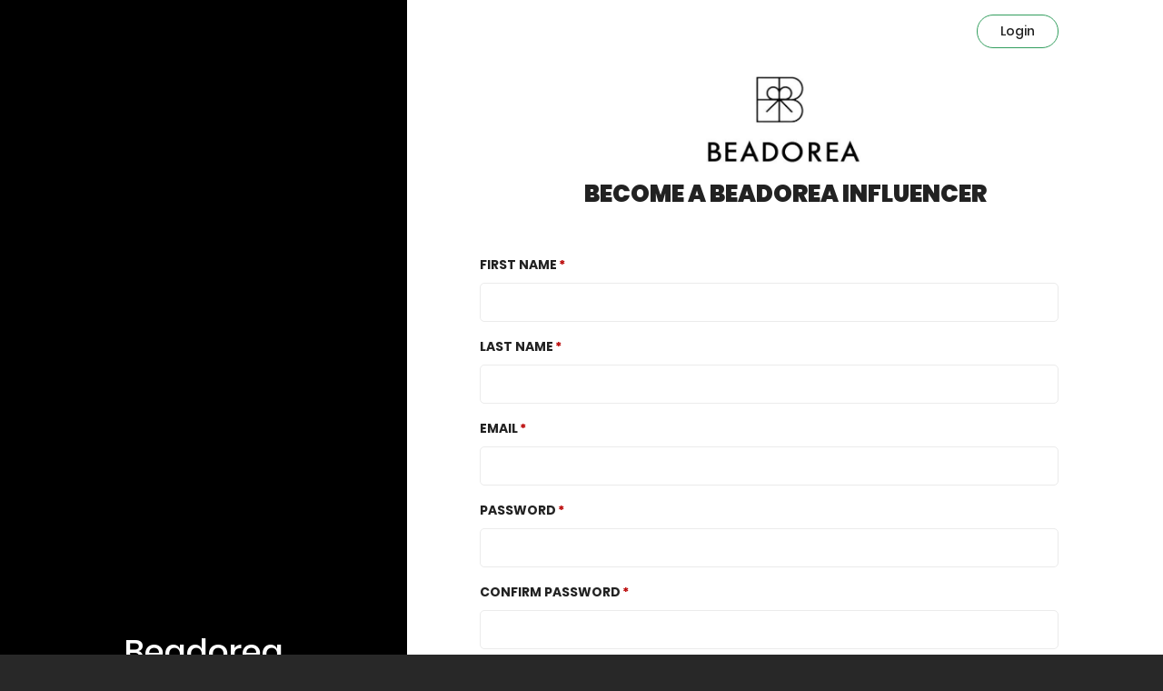

--- FILE ---
content_type: text/html; charset=UTF-8
request_url: https://af.uppromote.com/beadorea/register
body_size: 16889
content:
<!DOCTYPE html>
<html >
<head>
    <meta charset="UTF-8">
    <meta name="viewport" content="width=device-width, initial-scale=1.0">
    <meta http-equiv="X-UA-Compatible" content="ie=edge">
    <title>Beadorea | Affiliate Register</title>

    <!-- SEO -->
    <link rel="canonical" href="https://af.uppromote.com/beadorea/register">
            <meta property="og:url" content=" AF.UPPROMOTE.COM "/>
    <meta name="og:url" content=" AF.UPPROMOTE.COM "/>
    <meta property="og:title" content="Join our Affiliate Program"/>
    <meta name="og:title" content="Join our Affiliate Program"/>
    <meta property="og:description" content="You will get 10% commission on total referral sales when a customer makes a purchase through your affiliate link or use your coupon code."/>
    <meta name="description" content="You will get 10% commission on total referral sales when a customer makes a purchase through your affiliate link or use your coupon code." />
    <meta name="google-site-verification" content="pOYpx-eOMPaJiCevCZG6arNYQKhiIQjOLmFdreGMIV8"/>
    <meta property="og:image" content="https://cdn.uppromote.com/none" />
    <meta name="twitter:image" content=" https://cdn.uppromote.com/none">
    
    <!-- Google Analytics 4 -->
    <script async src="https://www.googletagmanager.com/gtag/js?id=G-G9KH2ZWF4J"></script>
    <script>
        window.dataLayer = window.dataLayer || [];
        function gtag(){ dataLayer.push(arguments); }
        gtag('js', new Date());

        const shopName = `beadorea1.myshopify.com`;
        if (shopName) {
            const currentUrl = new URL(window.location.href);
            currentUrl.searchParams.set('shop', shopName.replace('.myshopify.com', ''));

            gtag('config', 'G-G9KH2ZWF4J', {
                page_location: currentUrl.toString()
            });
        }
    </script>

    <!-- Font Icon -->
    <link href="https://af.uppromote.com/css/bootstrap.min.css" rel="stylesheet">
    <link rel="stylesheet" href="https://pro.fontawesome.com/releases/v5.15.1/css/all.css" integrity="sha384-9ZfPnbegQSumzaE7mks2IYgHoayLtuto3AS6ieArECeaR8nCfliJVuLh/GaQ1gyM" crossorigin="anonymous">
    <link href="https://af.uppromote.com/registerv3/fonts/material-icon/css/material-design-iconic-font.min.css" rel="stylesheet">
    <link href="https://af.uppromote.com/registerv3/vendor/nouislider/nouislider.min.css" rel="stylesheet">

    <!-- Main css -->
    <link href="https://d1639lhkj5l89m.cloudfront.net/registerv3/css/style.min.css" rel="stylesheet">

    

    <link rel="stylesheet" href="https://d1639lhkj5l89m.cloudfront.net/css/plugins/select2/select2.min.css"/>
    <style type="text/css">
        @import  url('https://fonts.googleapis.com/css2?family=Quicksand:wght@300;400;500;600;700&display=swap');

                body {
                            font-family: "Poppins";
            
                    }

        
        #page_heading {
            color: #222222;
        }

        #text_benefit {
            color: #222222;
                         background-color: #ffffff;
                    }

        #register-form {
            color: #222222;
        }

        #register-form input {
            color: #222222;
        }

        .signup-img-content #main_heading{
            color: #ffffff;
        }

        .signup-img-content #sub_main_heading{
            color: #ffffff;
        }

        #signup_form {
            overflow: hidden;
                         background-color: #ffffff;
                                     background-size: cover;
            background-position: center center;
        }

        select.error,
        select.error:focus
        {
            border: 1px solid #c70000;
        }

        #left_side {
                         background-color: #000000;
                                     background-image: url("https://cdn.uppromote.com/");
                         background-size: cover;
            background-position: center center;
        }

        #submit {
            background-color: #329e5e;
            color: #ffffff;
        }

                #left_side:after {
            position: absolute;
            width: 100%;
            height: 100%;
            background: rgba(0, 0, 0, 0.4);
            content: '';
        }

        
        .benefit-table tr td {
            vertical-align: top;
            padding: 0 0 2px;
        }

        .login button {
            color: #222222;
            border-color: #329e5e;
        }

        .logo-container {
            margin-bottom: 15px;
        }

        #text_benefit .tick-mark {
            background-color: #329e5e;
        }

                #text_benefit {
            display: none;
        }
        
                    
        
        .content-container p {
            font-weight: 300;
        }

        .input-group-addon {
            border: 1px solid #ebebeb;
        }

        .input-group input[type=text] {
            border-top-left-radius: 0px;
            border-bottom-left-radius: 0px;
        }

        #logo {
            max-width: 250px;
            max-height: 100px;
        }

        .table > thead > tr > th, .table > tbody > tr > th, .table > tfoot > tr > th, .table > thead > tr > td, .table > tbody > tr > td, .table > tfoot > tr > td {
            padding: 12px;
        }

        .table > thead > tr > th, .table > tbody > tr > th, .table > tfoot > tr > th, .table > thead > tr > td, .table > tbody > tr > td, .table > tfoot > tr > td {
            border-top: 1px solid #e7eaec;
            line-height: 1.42857;
            vertical-align: top;
        }

        .modal {
            text-align: center;
        }

        .modal-dialog {
            display: inline-block;
            text-align: left;
            vertical-align: middle;
        }

        .payment-infor-container div div .text-danger{
            border: 1px solid #a94442;
        }

        input:disabled {
            background: #fff;
            cursor: not-allowed;
        }

        #main_heading, #sub_main_heading, #page_heading, #text_benefit, #g-recaptcha, #login, #submit, #term_and_condition, #text_benefit {
            scroll-margin-top: 100px;
        }

        @media  screen and (min-width: 768px) {
            .modal:before {
                display: inline-block;
                vertical-align: middle;
                content: " ";
                height: 100%;
            }
        }

        .text-caution {
            color: #092C4C;
            font-family: Poppins;
            font-size: 12px;
            font-style: italic;
            font-weight: 400;
            line-height: normal;
        }

        form#register-form.disable-all *, form#register-form.disable-all input, form#register-form.disable-all button, form#register-form *[disabled]{
            cursor: not-allowed !important;
        }

        /* Select2 Country Dropdown Styling */
        .select2-container .select2-selection--single {
            height: auto;
            padding: 10.5px 16px;
            border: 1px solid #ebebeb;
            border-radius: 4px;
            background-color: #ffffff;
            font-size: 14px;
        }

        .select2-container--default .select2-selection--single .select2-selection__rendered {
            color: #222222;
            line-height: 20px;
            padding-left: 0;
            padding-right: 20px;
        }

        .select2-container--default .select2-selection--single .select2-selection__arrow {
            height: 100%;
            position: absolute;
            top: 0;
            right: 10px;
            width: 20px;
        }

        .select2-dropdown {
            border: 1px solid #ebebeb;
            border-radius: 4px;
            z-index: 9999;
        }

        .select2-container--default .select2-results__option {
            color: #222222;
            padding: 8px 12px;
        }

        .select2-container--default .select2-results__option--highlighted[aria-selected] {
            background-color: #f5f5f5;
            color: #222222;
        }

        .select2-container--default .select2-results__option[aria-selected="true"] {
            font-weight: 700;
        }

        .select2-container--default .select2-search--dropdown .select2-search__field {
            border: 1px solid #ebebeb;
            padding: 6px 0 6px 32px;
            font-size: 14px;
            height: 34px;
        }

        .select2-container--default .select2-search--dropdown {
            position: relative;
            padding: 12px;
            border-bottom: 1px solid #ebebeb;
        }

        .select2-container--default .select2-search--dropdown:before {
            content: "\f002";
            font-family: "Font Awesome 5 Pro";
            font-weight: 300;
            position: absolute;
            left: 20px;
            top: 50%;
            transform: translateY(-50%);
            color: #999;
            z-index: 2;
            pointer-events: none;
            font-size: 16px;
        }

        .select2-container .select2-selection--single.error,
        .select2-container .select2-selection--single.error:focus {
            border: 1px solid #c70000;
        }

        .has-error .select2-selection {
            border: 1px solid #c70000 !important;
        }
    </style>

            <link href="https://fonts.googleapis.com/css?family=Poppins" rel="stylesheet"
              type="text/css">
        <link href="https://fonts.googleapis.com/css2?family=Source+Sans+Pro:wght@700;900&display=swap"
              rel="stylesheet">
        <script src="https://js.hcaptcha.com/1/api.js" async defer></script>
    <script src="https://cdn.jsdelivr.net/npm/dompurify@3.0.6/dist/purify.min.js"></script>
    <script>
        
    </script>
</head>
<body>

<div class="main">
        <div class="container-fluid">
        <div class="signup-content">
            <div class="signup-img" id="left_side">
                <div class="signup-img-content" style="z-index: 99">

                    <h1 id="main_heading">
                        Beadorea
                    </h1>
                    <p style="font-size: 16px;" id="sub_main_heading">
                        Join our affiliate program!
                    </p>

                </div>
            </div>
            <div class="signup-form " id="signup_form">
                <div class="login" style="overflow: hidden;">

                    <div id="google_translate_element"
                          style="display: none" ></div>
                    <a  href=" https://af.uppromote.com/beadorea/login "                     style="align-self: flex-end;padding-top: 18px;">
                        <button id="login"
                                type="button">                                Login
                            </button>
                    </a>
                </div>
                <div class="signup-head">

                    <div class="logo">
                        
                            <div class="logo-container text-center"
                                 >
                                <a target="_blank" href="https://beadorea.com">
                                                                            <img id="logo" src="https://cdn.uppromote.com/storage/uploads/logo/1670836985_500412_a101ec687a0d64ceedcef404159237fcbg1.jpg"/>
                                                                    </a>
                            </div>
                                                <h2 class="form-title" id="page_heading">

                            become a Beadorea Influencer

                        </h2>
                    </div>

                    <div class="commission_detail">

                        <div class="commission_detail_content container-fluid" id="text_benefit">
                            <h3 class="title" style="margin-top: 10px; margin-bottom: 20px;"
                                id="benefit_title">                                    Benefits
                                                            </h3>

                            <table style="width:100%" class="info-text benefit-table">
                                <col width="50">
                                <col width="160">
                                                                    <tr>
                                                                        <td>
                                            <strong id="cookie_label">                                                    Cookie days
                                                </strong>
                                        </td>
                                        <td>
                                            <p>
                                                <i class="fa fa-check tick-mark">

                                                </i>
                                                <span id="cookie_value">                                                        30 days
                                                    </span>
                                            </p>
                                        </td>
                                    </tr>

                                                                            <tr>
                                                                                <td>
                                                <strong id="commission_type_label">                                                        Commission type
                                                    </strong>
                                            </td>
                                            <td>
                                                <p>
                                                    <i class="fa fa-check tick-mark"></i>
                                                    <span id="commission_type_value">                                                            Percent Of Sale
                                                                                                        </span>
                                                </p>
                                            </td>
                                        </tr>

                                                                                    <tr>
                                                                                        <td>
                                                    <strong id="commission_amount_label">
                                                                                                                    Commission amount
                                                                                                            </strong>
                                                </td>
                                                <td>
                                                    <p>
                                                        <i class="fa fa-check tick-mark"></i>
                                                                                                                    <span id="commission_amount_value">
                                                                                                                                10.00%
                                                                                                                        </span>
                                                                                                            </p>
                                                </td>
                                            </tr>

                                                                                            <tr class="additional_term_tr">
                                                                                                <td>
                                                        <strong id="additional_term_label">                                                                Additional terms
                                                            </strong>
                                                    </td>
                                                    <td>
                                                        <div class="additional-term-container" style="display: -webkit-box;">
                                                            <i class="fa fa-check tick-mark"></i>
                                                            <div id="additional_term_value" style="width: calc(100% - 23px);padding-left: 4px;">
                                                                                                                                        You will get 10% commission on total referral sales (exclude shipping) when a customer makes a purchase through your affiliate link or use your coupon code.  You are required to have a Paypal account for receiving payment.Settlement are done on around the 5th of each month for the previous month sales.
                                                                                                                                </div>
                                                        </div>
                                                    </td>
                                                </tr>

                                                                            <tr>
                                            <td id="additional_term_label_1"></td>
                                            <td id="additional_term_value_1"></td>
                                        </tr>
                                                                            <tr>
                                            <td id="additional_term_label_2"></td>
                                            <td id="additional_term_value_2"></td>
                                        </tr>
                                                                            <tr>
                                            <td id="additional_term_label_3"></td>
                                            <td id="additional_term_value_3"></td>
                                        </tr>
                                                                            <tr>
                                            <td id="additional_term_label_4"></td>
                                            <td id="additional_term_value_4"></td>
                                        </tr>
                                                                            <tr>
                                            <td id="additional_term_label_5"></td>
                                            <td id="additional_term_value_5"></td>
                                        </tr>
                                                                            <tr>
                                            <td id="additional_term_label_6"></td>
                                            <td id="additional_term_value_6"></td>
                                        </tr>
                                                                            <tr>
                                            <td id="additional_term_label_7"></td>
                                            <td id="additional_term_value_7"></td>
                                        </tr>
                                                                </table>
                        </div>
                    </div>
                </div>
                
                
                <form method="POST" class="register-form " id="register-form"
                      action="https://af.uppromote.com/beadorea/register_aff"
                                                                                        >

                                                                                                                
                    
                    
                    
                    <input type="hidden" name="_token" value="04vgm6XkUk90GhAUDSMroRg4LgdYCDZZxMXqDw1F">
                                        <input type="hidden" name="shop_id" value="" >
                    <input type="hidden" name="program_id" value="90546" >
                    <input type="hidden" name="marketplace_user_id"
                           value="" >
                    <input type="hidden" name="marketplace_affiliate_profile"
                           value="" >
                    <textarea name="interaction" id="interaction" style="display: none;" ></textarea>
                    <input type="hidden" name="uppromote_detection" >
                                            
                                                    <div class="form-group"
                                 >
                                <label for="first_name" id="first_name_label"
                                                                                 class="required"  >First Name</label>
                                <div class=""
                                                                          >
                                    
                                                                                                                            <input type="text" name="first_name" id="first_name" value=""
                                                                                                                                                                     class=""
                                                       >
                                                                                                                                                                                                        </div>
                            </div>
                                                                    
                                                    <div class="form-group"
                                 >
                                <label for="last_name" id="last_name_label"
                                                                                 class="required"  >Last Name</label>
                                <div class=""
                                                                          >
                                    
                                                                                                                            <input type="text" name="last_name" id="last_name" value=""
                                                                                                                                                                     class=""
                                                       >
                                                                                                                                                                                                        </div>
                            </div>
                                                                    
                                                    <div class="form-group"
                                 >
                                <label for="email" id="email_label"
                                                                                 class="required"  >Email</label>
                                <div class=""
                                                                          >
                                    
                                                                                                                            <input type="text" name="email" id="email" value=""
                                                                                                                                                                     class=""
                                                       >
                                                                                                    <div id="err_email_text" class="text-danger"></div>
                                                                                                                                                                                                        </div>
                            </div>
                                                                    
                                                    <div class="form-group"
                                 >
                                <label for="password" id="password_label"
                                                                                 class="required"  >Password</label>
                                <div class=""
                                                                          >
                                    
                                                                            <input type="password" name="password" id="password"
                                               value=""
                                                                                                                                             >
                                                                    </div>
                            </div>
                                                                    
                                                    <div class="form-group"
                                 >
                                <label for="password_confirmation" id="password_confirmation_label"
                                                                                 class="required"  >Confirm password</label>
                                <div class=""
                                                                          >
                                    
                                                                            <input type="password" name="password_confirmation" id="password_confirmation"
                                               value=""
                                                                                                                                             >
                                                                    </div>
                            </div>
                                                                    
                                                    <div class="form-group"
                                 >
                                <label for="company" id="company_label"
                                         style="display: none;"                                          >Company</label>
                                <div class=""
                                                                           disabled style="display: none;" >
                                    
                                                                                                                            <input type="text" name="company" id="company" value=""
                                                        disabled style="display: none;"
                                                                                                                                                                  class=""
                                                       >
                                                                                                                                                                                                        </div>
                            </div>
                                                                    
                                                    <div class="form-group"
                                 >
                                <label for="vat_number" id="vat_number_label"
                                         style="display: none;"                                          class="required"  >VAT number</label>
                                <div class=""
                                                                           disabled style="display: none;" >
                                    
                                                                                                                            <input type="text" name="vat_number" id="vat_number" value=""
                                                        disabled style="display: none;"
                                                                                                                                                                  class=""
                                                       >
                                                                                                                                                                                                        </div>
                            </div>
                                                                    
                                                    <div class="form-group"
                                 >
                                <label for="address" id="address_label"
                                         style="display: none;"                                          >Address</label>
                                <div class=""
                                                                           disabled style="display: none;" >
                                    
                                                                                                                            <input type="text" name="address" id="address" value=""
                                                        disabled style="display: none;"
                                                                                                                                                                  class=""
                                                       >
                                                                                                                                                                                                        </div>
                            </div>
                                                                    
                                                    <div class="form-group"
                                 >
                                <label for="city" id="city_label"
                                         style="display: none;"                                          >City</label>
                                <div class=""
                                                                           disabled style="display: none;" >
                                    
                                                                                                                            <input type="text" name="city" id="city" value=""
                                                        disabled style="display: none;"
                                                                                                                                                                  class=""
                                                       >
                                                                                                                                                                                                        </div>
                            </div>
                                                                    
                                                    <div class="form-group"
                                 >
                                <label for="zipcode" id="zipcode_label"
                                         style="display: none;"                                          class="required"  >Zip Code</label>
                                <div class=""
                                                                           disabled style="display: none;" >
                                    
                                                                                                                            <input type="text" name="zipcode" id="zipcode" value=""
                                                        disabled style="display: none;"
                                                                                                                                                                  class=""
                                                       >
                                                                                                                                                                                                        </div>
                            </div>
                                                                    
                                                    <div class="form-group"
                                 >
                                <label for="state" id="state_label"
                                         style="display: none;"                                          >State</label>
                                <div class=""
                                                                           disabled style="display: none;" >
                                    
                                                                                                                            <input type="text" name="state" id="state" value=""
                                                        disabled style="display: none;"
                                                                                                                                                                  class=""
                                                       >
                                                                                                                                                                                                        </div>
                            </div>
                                                                    
                                                    <div class="form-group"
                                 >
                                <label for="country" id="country_label"
                                         style="display: none;"                                          >Country</label>
                                <div class=""
                                                                           disabled style="display: none;" >
                                    
                                                                            <select class="form-control m-b select2-country" 
    name="country" 
     disabled style="display: none" 
            >
    <option selected="" value="">--Select country</option>
    <option value="AF">Afghanistan</option>
    <option value="AL">Albania</option>
    <option value="DZ">Algeria</option>
    <option value="AS">American Samoa</option>
    <option value="AD">Andorra</option>
    <option value="AO">Angola</option>
    <option value="AI">Anguilla</option>
    <option value="AQ">Antarctica</option>
    <option value="AG">Antigua and Barbuda</option>
    <option value="AR">Argentina</option>
    <option value="AM">Armenia</option>
    <option value="AW">Aruba</option>
    <option value="AU">Australia</option>
    <option value="AT">Austria</option>
    <option value="AZ">Azerbaijan</option>
    <option value="BS">Bahamas</option>
    <option value="BH">Bahrain</option>
    <option value="BD">Bangladesh</option>
    <option value="BB">Barbados</option>
    <option value="BY">Belarus</option>
    <option value="BE">Belgium</option>
    <option value="BZ">Belize</option>
    <option value="BJ">Benin</option>
    <option value="BM">Bermuda</option>
    <option value="BT">Bhutan</option>
    <option value="BO">Bolivia</option>
    <option value="BA">Bosnia and Herzegovina</option>
    <option value="BW">Botswana</option>
    <option value="BV">Bouvet Island</option>
    <option value="BR">Brazil</option>
    <option value="BQ">British Antarctic Territory</option>
    <option value="IO">British Indian Ocean Territory</option>
    <option value="VG">British Virgin Islands</option>
    <option value="BN">Brunei</option>
    <option value="BG">Bulgaria</option>
    <option value="BF">Burkina Faso</option>
    <option value="BI">Burundi</option>
    <option value="KH">Cambodia</option>
    <option value="CM">Cameroon</option>
    <option value="CA">Canada</option>
    <option value="CT">Canton and Enderbury Islands</option>
    <option value="CV">Cape Verde</option>
    <option value="KY">Cayman Islands</option>
    <option value="CF">Central African Republic</option>
    <option value="TD">Chad</option>
    <option value="CL">Chile</option>
    <option value="CN">China</option>
    <option value="CX">Christmas Island</option>
    <option value="CC">Cocos [Keeling] Islands</option>
    <option value="CO">Colombia</option>
    <option value="KM">Comoros</option>
    <option value="CG">Congo - Brazzaville</option>
    <option value="CD">Congo - Kinshasa</option>
    <option value="CK">Cook Islands</option>
    <option value="CR">Costa Rica</option>
    <option value="HR">Croatia</option>
    <option value="CU">Cuba</option>
    <option value="CY">Cyprus</option>
    <option value="CZ">Czech Republic</option>
    <option value="CI">Côte d'Ivoire</option>
    <option value="DK">Denmark</option>
    <option value="DJ">Djibouti</option>
    <option value="DM">Dominica</option>
    <option value="DO">Dominican Republic</option>
    <option value="NQ">Dronning Maud Land</option>
    <option value="EC">Ecuador</option>
    <option value="EG">Egypt</option>
    <option value="SV">El Salvador</option>
    <option value="GQ">Equatorial Guinea</option>
    <option value="ER">Eritrea</option>
    <option value="EE">Estonia</option>
    <option value="ET">Ethiopia</option>
    <option value="FK">Falkland Islands</option>
    <option value="FO">Faroe Islands</option>
    <option value="FJ">Fiji</option>
    <option value="FI">Finland</option>
    <option value="FR">France</option>
    <option value="GF">French Guiana</option>
    <option value="PF">French Polynesia</option>
    <option value="TF">French Southern Territories</option>
    <option value="FQ">French Southern and Antarctic Territories</option>
    <option value="GA">Gabon</option>
    <option value="GM">Gambia</option>
    <option value="GE">Georgia</option>
    <option value="DE">Germany</option>
    <option value="GH">Ghana</option>
    <option value="GI">Gibraltar</option>
    <option value="GR">Greece</option>
    <option value="GL">Greenland</option>
    <option value="GD">Grenada</option>
    <option value="GP">Guadeloupe</option>
    <option value="GU">Guam</option>
    <option value="GT">Guatemala</option>
    <option value="GG">Guernsey</option>
    <option value="GN">Guinea</option>
    <option value="GW">Guinea-Bissau</option>
    <option value="GY">Guyana</option>
    <option value="HT">Haiti</option>
    <option value="HM">Heard Island and McDonald Islands</option>
    <option value="HN">Honduras</option>
    <option value="HK">Hong Kong SAR China</option>
    <option value="HU">Hungary</option>
    <option value="IS">Iceland</option>
    <option value="IN">India</option>
    <option value="ID">Indonesia</option>
    <option value="IR">Iran</option>
    <option value="IQ">Iraq</option>
    <option value="IE">Ireland</option>
    <option value="IM">Isle of Man</option>
    <option value="IL">Israel</option>
    <option value="IT">Italy</option>
    <option value="JM">Jamaica</option>
    <option value="JP">Japan</option>
    <option value="JE">Jersey</option>
    <option value="JT">Johnston Island</option>
    <option value="JO">Jordan</option>
    <option value="KZ">Kazakhstan</option>
    <option value="KE">Kenya</option>
    <option value="KI">Kiribati</option>
    <option value="KW">Kuwait</option>
    <option value="KG">Kyrgyzstan</option>
    <option value="LA">Laos</option>
    <option value="LV">Latvia</option>
    <option value="LB">Lebanon</option>
    <option value="LS">Lesotho</option>
    <option value="LR">Liberia</option>
    <option value="LY">Libya</option>
    <option value="LI">Liechtenstein</option>
    <option value="LT">Lithuania</option>
    <option value="LU">Luxembourg</option>
    <option value="MO">Macau SAR China</option>
    <option value="MK">Macedonia</option>
    <option value="MG">Madagascar</option>
    <option value="MW">Malawi</option>
    <option value="MY">Malaysia</option>
    <option value="MV">Maldives</option>
    <option value="ML">Mali</option>
    <option value="MT">Malta</option>
    <option value="MH">Marshall Islands</option>
    <option value="MQ">Martinique</option>
    <option value="MR">Mauritania</option>
    <option value="MU">Mauritius</option>
    <option value="YT">Mayotte</option>
    <option value="FX">Metropolitan France</option>
    <option value="MX">Mexico</option>
    <option value="FM">Micronesia</option>
    <option value="MI">Midway Islands</option>
    <option value="MD">Moldova</option>
    <option value="MC">Monaco</option>
    <option value="MN">Mongolia</option>
    <option value="ME">Montenegro</option>
    <option value="MS">Montserrat</option>
    <option value="MA">Morocco</option>
    <option value="MZ">Mozambique</option>
    <option value="MM">Myanmar [Burma]</option>
    <option value="NA">Namibia</option>
    <option value="NR">Nauru</option>
    <option value="NP">Nepal</option>
    <option value="NL">Netherlands</option>
    <option value="AN">Netherlands Antilles</option>
    <option value="NT">Neutral Zone</option>
    <option value="NC">New Caledonia</option>
    <option value="NZ">New Zealand</option>
    <option value="NI">Nicaragua</option>
    <option value="NE">Niger</option>
    <option value="NG">Nigeria</option>
    <option value="NU">Niue</option>
    <option value="NF">Norfolk Island</option>
    <option value="KP">North Korea</option>
    <option value="MP">Northern Mariana Islands</option>
    <option value="NO">Norway</option>
    <option value="OM">Oman</option>
    <option value="PC">Pacific Islands Trust Territory</option>
    <option value="PK">Pakistan</option>
    <option value="PW">Palau</option>
    <option value="PS">Palestinian Territories</option>
    <option value="PA">Panama</option>
    <option value="PZ">Panama Canal Zone</option>
    <option value="PG">Papua New Guinea</option>
    <option value="PY">Paraguay</option>
    <option value="YD">People's Democratic Republic of Yemen</option>
    <option value="PE">Peru</option>
    <option value="PH">Philippines</option>
    <option value="PN">Pitcairn Islands</option>
    <option value="PL">Poland</option>
    <option value="PT">Portugal</option>
    <option value="PR">Puerto Rico</option>
    <option value="QA">Qatar</option>
    <option value="RO">Romania</option>
    <option value="RU">Russia</option>
    <option value="RW">Rwanda</option>
    <option value="RE">Réunion</option>
    <option value="BL">Saint Barthélemy</option>
    <option value="SH">Saint Helena</option>
    <option value="KN">Saint Kitts and Nevis</option>
    <option value="LC">Saint Lucia</option>
    <option value="MF">Saint Martin</option>
    <option value="PM">Saint Pierre and Miquelon</option>
    <option value="VC">Saint Vincent and the Grenadines</option>
    <option value="WS">Samoa</option>
    <option value="SM">San Marino</option>
    <option value="SA">Saudi Arabia</option>
    <option value="SN">Senegal</option>
    <option value="RS">Serbia</option>
    <option value="CS">Serbia and Montenegro</option>
    <option value="SC">Seychelles</option>
    <option value="SL">Sierra Leone</option>
    <option value="SG">Singapore</option>
    <option value="SK">Slovakia</option>
    <option value="SI">Slovenia</option>
    <option value="SB">Solomon Islands</option>
    <option value="SO">Somalia</option>
    <option value="ZA">South Africa</option>
    <option value="GS">South Georgia and the South Sandwich Islands</option>
    <option value="KR">South Korea</option>
    <option value="ES">Spain</option>
    <option value="LK">Sri Lanka</option>
    <option value="SD">Sudan</option>
    <option value="SR">Suriname</option>
    <option value="SJ">Svalbard and Jan Mayen</option>
    <option value="SZ">Swaziland</option>
    <option value="SE">Sweden</option>
    <option value="CH">Switzerland</option>
    <option value="SY">Syria</option>
    <option value="ST">São Tomé and Príncipe</option>
    <option value="TW">Taiwan</option>
    <option value="TJ">Tajikistan</option>
    <option value="TZ">Tanzania</option>
    <option value="TH">Thailand</option>
    <option value="TL">Timor-Leste</option>
    <option value="TG">Togo</option>
    <option value="TK">Tokelau</option>
    <option value="TO">Tonga</option>
    <option value="TT">Trinidad and Tobago</option>
    <option value="TN">Tunisia</option>
    <option value="TR">Turkey</option>
    <option value="TM">Turkmenistan</option>
    <option value="TC">Turks and Caicos Islands</option>
    <option value="TV">Tuvalu</option>
    <option value="UM">U.S. Minor Outlying Islands</option>
    <option value="PU">U.S. Miscellaneous Pacific Islands</option>
    <option value="VI">U.S. Virgin Islands</option>
    <option value="UG">Uganda</option>
    <option value="UA">Ukraine</option>
    <option value="AE">United Arab Emirates</option>
    <option value="GB">United Kingdom</option>
    <option value="US">United States</option>
    <option value="ZZ">Unknown or Invalid Region</option>
    <option value="UY">Uruguay</option>
    <option value="UZ">Uzbekistan</option>
    <option value="VU">Vanuatu</option>
    <option value="VA">Vatican City</option>
    <option value="VE">Venezuela</option>
    <option value="VN">Vietnam</option>
    <option value="WK">Wake Island</option>
    <option value="WF">Wallis and Futuna</option>
    <option value="EH">Western Sahara</option>
    <option value="YE">Yemen</option>
    <option value="ZM">Zambia</option>
    <option value="ZW">Zimbabwe</option>
    <option value="AX">Åland Islands</option>
</select>                                                                    </div>
                            </div>
                                                                    
                                                    <div class="form-group"
                                 >
                                <label for="phone" id="phone_label"
                                         style="display: none;"                                          >Phone</label>
                                <div class=""
                                                                           disabled style="display: none;" >
                                    
                                                                                                                            <input type="text" name="phone" id="phone" value=""
                                                        disabled style="display: none;"
                                                                                                                                                                  class=""
                                                       >
                                                                                                                                                                                                        </div>
                            </div>
                                                                    
                                                    <div class="form-group"
                                 >
                                <label for="website" id="website_label"
                                                                                 >Website</label>
                                <div class=" input-group m-b "
                                                                          >
                                                                                                                        <span class="input-group-addon">https://</span>
                                                                            
                                                                                                                            <input type="text" name="website" id="website" value=""
                                                                                                                                                                     class=""
                                                       >
                                                                                                                                                                                                        </div>
                            </div>
                                                                    
                                                    <div class="form-group"
                                 >
                                <label for="instagram" id="instagram_label"
                                                                                 >Instagram</label>
                                <div class=" input-group m-b "
                                                                          >
                                                                                                                        <span class="input-group-addon">@</span>
                                                                            
                                                                                                                            <input type="text" name="instagram" id="instagram" value=""
                                                                                                                                                                     class=""
                                                       >
                                                                                                                                                                                                        </div>
                            </div>
                                                                    
                                                    <div class="form-group"
                                 >
                                <label for="tiktok" id="tiktok_label"
                                                                                 >TikTok</label>
                                <div class=" input-group m-b "
                                                                          >
                                                                                                                        <span class="input-group-addon">@</span>
                                                                            
                                                                                                                            <input type="text" name="tiktok" id="tiktok" value=""
                                                                                                                                                                     class=""
                                                       >
                                                                                                                                                                                                        </div>
                            </div>
                                                                    
                                                    <div class="form-group"
                                 >
                                <label for="facebook" id="facebook_label"
                                         style="display: none;"                                          >Facebook</label>
                                <div class=""
                                                                           disabled style="display: none;" >
                                    
                                                                                                                            <input type="text" name="facebook" id="facebook" value=""
                                                        disabled style="display: none;"
                                                                                                                                                                  class=""
                                                       >
                                                                                                                                                                                                        </div>
                            </div>
                                                                    
                                                    <div class="form-group"
                                 >
                                <label for="twitter" id="twitter_label"
                                         style="display: none;"                                          >Twitter</label>
                                <div class=" input-group m-b "
                                                                           disabled style="display: none;" >
                                                                                                                        <span class="input-group-addon">@</span>
                                                                            
                                                                                                                            <input type="text" name="twitter" id="twitter" value=""
                                                        disabled style="display: none;"
                                                                                                                                                                  class=""
                                                       >
                                                                                                                                                                                                        </div>
                            </div>
                                                                    
                                                    <div class="form-group"
                                 >
                                <label for="youtube" id="youtube_label"
                                         style="display: none;"                                          >Youtube channel</label>
                                <div class=" input-group m-b "
                                                                           disabled style="display: none;" >
                                                                                                                        <span class="input-group-addon">https://youtube.com/</span>
                                                                            
                                                                                                                            <input type="text" name="youtube" id="youtube" value=""
                                                        disabled style="display: none;"
                                                                                                                                                                  class=""
                                                       >
                                                                                                                                                                                                        </div>
                            </div>
                                                                    
                                                    <div class="form-group"
                                 >
                                <label for="personal_detail" id="personal_detail_label"
                                         style="display: none;"                                          >Personal detail</label>
                                <div class=""
                                                                           disabled style="display: none;" >
                                    
                                                                            <textarea style="width: 100%; height: 100px;" name="personal_detail"
                                                id="personal_detail"
                                                 disabled style="display: none;"
                                                                                                                                                class="form-control"
                                                style="padding: 8px 20px"
                                        ></textarea>
                                                                    </div>
                            </div>
                                                                    
                                                    <div class="form-group">
        <label for="payment_method" id="payment_method_label" class="form-label-line form-label-select " 
             disabled style= "display: none;" >Payment method</label>
        <div  disabled style= "display: none;" >
            <select class="form-control" name="payment_method" id="payment_method"  
                 disabled style= "display: none;" 
                                            >
                <option  value="none"  selected >No Payment Method</option>
                                                                                            <option value="paypal" >PayPal</option>
                                
                                                                                
                                                </select>
        </div>
    </div>

    <div class="payment-infor-container"  disabled style= "display: none;" ></div>

                                                                    
                                                    <div class="form-group"
                                 >
                                <label for="6gyvg1qY" id="6gyvg1qY_label"
                                                                                 >How did you hear about us?</label>
                                <div class=""
                                                                          >
                                    
                                                                                                                            <input type="text" name="6gyvg1qY" id="6gyvg1qY" value=""
                                                                                                                                                                     class=""
                                                       >
                                                                                                                                                                                                        </div>
                            </div>
                                                                    
                                                    <div class="form-group"
                                 >
                                <label for="glo4utRK" id="glo4utRK_label"
                                                                                 >Do you have any Online Live Selling experience?  Like Youtube Live?</label>
                                <div class=""
                                                                          >
                                    
                                                                                                                            <input type="text" name="glo4utRK" id="glo4utRK" value=""
                                                                                                                                                                     class=""
                                                       >
                                                                                                                                                                                                        </div>
                            </div>
                                                                <div class="h-captcha" id="g-recaptcha" data-sitekey="b8204d44-8232-4e54-b9b4-b7cab9c22616"
                        style="margin-bottom: 20px; display:  block; "></div>

                    <div class="form-submit" style="margin-bottom: 20px;">
                        <button type="submit" class="submit" id="submit" name="submit"
                                                                                                                data-loading-text="<i class='fa fa-spinner fa-spin '></i>"
                                data-original-text=" JOIN "
                                >
                                                            JOIN
                                                    </button>
                    </div>
                                            <div class="form-row term text-muted" id="term_and_condition"
                             style="text-align: center; margin-bottom: 20px;">
                            <p style="margin-left: auto;margin-right: auto;">
                                <font style="vertical-align: inherit;">
                                    <font style="vertical-align: inherit;" id="policy_display_text">
                                                                                    By joining, you agree to the
                                                                            </font>
                                </font>
                                <a href="" class="text-muted" data-toggle="modal" data-target="#termsModal"
                                   style="text-decoration: underline; text-underline-position: under;">
                                    <font style="vertical-align: inherit;" id="policy_display_text_term">
                                                                                    Terms
                                                                            </font>
                                </a>
                                <font class="and-none" style="vertical-align: inherit;">
                                    <font style="vertical-align: inherit;" id="policy_display_text_and">
                                                                                    and
                                                                            </font>
                                </font>
                                <a href="" class="text-muted" data-toggle="modal"
                                   data-target="#policyModal"
                                   style="text-decoration: underline; text-underline-position: under;">
                                    <font style="vertical-align: inherit;">
                                        <font style="vertical-align: inherit;" id="policy_display_text_privacy">
                                                                                            Privacy Policies
                                                                                    </font>
                                    </font>
                                </a>
                            </p>
                        </div>
                                    </form>

                                                            <div translate="no" style="visibility: visible !important; display: block !important;" id="branding" class="branding mt-2">
                            <p style="visibility: visible !important; display: flex !important; color: #607380 !important;" class="justify-content-center">
                                <span style="visibility: visible !important; display: block !important;" class="branding__powered-by">Powered by</span>
                                <a rel="nofollow noopener" href="https://uppromote.com/?utm_source=reg-form&utm_medium=beadorea&utm_campaign=branding" style="visibility: visible !important; display: flex !important; align-items: center; gap: 0.6rem; color: #607380 !important;" target="_blank">
                                    <img style="visibility: visible !important; display: block !important;" src="https://d1639lhkj5l89m.cloudfront.net/img/logo-white.png" alt="UpPromote Affiliate Marketing" title="Up Promote Affiliate Marketing">
                                    <span style="visibility: visible !important; display: block !important;" class="branding__powered-name">UpPromote</span>
                                </a>
                            </p>
                        </div>
                                    
                <div data-iframe-height="true"></div>
            </div>
        </div>
    </div>
    <div data-iframe-height="true"></div>
</div>

<div class="payment-info-input" style="display: none !important;">
    <div class="payment-info-wrapper" data-payment="paypal">
    <div class="form-group">
        <label>Paypal email</label>
        <div>
            <input type="text" class="paypal-email"  placeholder="Paypal email" name="payment_info[email]" id="email"   required>
            <div id="err_email_paypal_text" style="color: #a94442"></div>
        </div>
    </div>
</div>    <div class="payment-info-wrapper" data-payment="bank">
            <div class="form-group">
                            <label for="account_type" class="form-label-line form-label-select my-2">
                    <span><strong>Status</strong></span>
                    <select class="form-control form-control-select label__pointer" name="payment_info[account_type]" id="account_type">
                        <option value="checking" >Checking</option>
                        <option value="saving" >Savings</option>
                    </select>
                </label>
                    </div>
        <div class="form-group">
            <div>
                <input type="text" name="payment_info[name]"   placeholder="Bank name">
            </div>
        </div>
        <div class="form-group">
            <div>
                <input type="text" name="payment_info[account]"   placeholder="Account name">
            </div>
        </div>
        <div class="form-group">
            <div>
                <input type="text" name="payment_info[number]"   placeholder="Account Number">
            </div>
        </div>
        <div class="form-group">
            <div>
                <input type="text" name="payment_info[branch]"   placeholder="Branch Code">
            </div>
        </div>
        <div class="form-group">
            <div>
                <input type="text" name="payment_info[swift]"   placeholder="Swift Code" >
            </div>
        </div>
            </div>    <div class="payment-info-wrapper" data-payment="debit">
    <div class="form-group">
        <div>
            <input type="text"   name="payment_info[name]" placeholder="Name" required>
        </div>
    </div>
    <div class="form-group">
        <div>
            <input type="text"  class="card"  name="payment_info[number]" placeholder="Debit Card Number" required>
        </div>
    </div>
</div>    <div class="payment-info-wrapper" data-payment="cheque">
    <div class="form-group">
        <div>
            <input type="text"   name="payment_info[payto]" placeholder="Pay to" required>
        </div>
    </div>
    <div class="form-group">
        <div>
            <input type="text"   name="payment_info[address]" placeholder="Address" required>
        </div>
    </div>
</div>    <div class="payment-info-wrapper" data-payment="venmo">
    <div class="form-group">
        <div>
            <input type="text"   name="payment_info[mobile_email]" placeholder="Venmo link, username, email address or phone number" required>
        </div>
    </div>    
</div>    <div class="payment-info-wrapper" data-payment="paytm">
    <div class="form-group">
        <div>
            <input type="text"   name="payment_info[number]" placeholder="PayTm mobile number" required>
        </div>
    </div>
</div>    <div class="payment-info-wrapper" data-payment="upi">
    <div class="form-group">
        <div>
            <input type="text"   name="payment_info[id]" placeholder="UPI ID" required>
        </div>
    </div>
</div>    <div class="payment-info-wrapper" data-payment="other">
    <div class="form-group">
                <div>
            <textarea  name="payment_info[other]" class="form-control" style="width:100%; height:100px; padding: 8px 20px"></textarea>
        </div>
    </div>
</div></div>

<div class="modal inmodal" id="rate-details" tabindex="-1" role="dialog" aria-hidden="true">
    <div class="modal-dialog modal-lg">
        <div class="modal-content animated fadeIn">
            <div class="modal-header">
                <button type="button" class="close" data-dismiss="modal"><span aria-hidden="true">&times;</span><span
                            class="sr-only">Close</span></button>
                <h4 class="modal-title">Commission details</h4>
            </div>

            <div class="modal-body">

                <table class="table table-striped table-bordered">
                    <tbody>
                    <tr>
                        <th>Level</th>
                        <th>Minimum order value</th>
                        <th>Commission value</th>
                    </tr>
                                                                        <tr>
                                <td>1</td>
                                <td>
                                    $0
                                </td>
                                <td>
                                                                            10%
                                                                    </td>
                            </tr>
                                                                </tbody>
                </table>

            </div>
            <div class="modal-footer">
                <button type="button" class="btn btn-white" data-dismiss="modal">Close</button>
            </div>
        </div>
    </div>
</div>

<div class="modal inmodal" id="termsModal" tabindex="-1" role="dialog" aria-hidden="true">
    <div class="modal-dialog modal-lg">
        <div class="modal-content animated fadeIn">
            <div class="modal-header">
                <button type="button" class="close" data-dismiss="modal"><span aria-hidden="true">&times;</span><span
                            class="sr-only">Close</span></button>

                <h4 class="modal-title">                        Terms and Conditions
                    </h4>

                <div style="display: none;" class="alert alert-danger" role="alert"></div>
            </div>

            <div class="modal-body">

                <div class="content-container">
                                            
                                    </div>

            </div>
            <div class="modal-footer">
                <button type="button" class="btn btn-white" data-dismiss="modal">Close</button>
            </div>
        </div>
    </div>
</div>

<div class="modal inmodal" id="policyModal" tabindex="-1" role="dialog" aria-hidden="true">
    <div class="modal-dialog modal-lg">
        <div class="modal-content animated fadeIn">
            <div class="modal-header">
                <button type="button" class="close" data-dismiss="modal"><span aria-hidden="true">&times;</span><span
                            class="sr-only">Close</span></button>

                <h4 class="modal-title">                        Privacy Policies
                    </h4>

                <div style="display: none;" class="alert alert-danger" role="alert"></div>
            </div>

            <div class="modal-body">

                <div class="content-container">
                                            
                                    </div>

            </div>
            <div class="modal-footer">
                <button type="button" class="btn btn-white" data-dismiss="modal">Close</button>
            </div>
        </div>
    </div>
</div>


<!-- JS -->
<script src="https://d1639lhkj5l89m.cloudfront.net/js/jquery-3.1.1.min.js"></script>
<script src="https://d1639lhkj5l89m.cloudfront.net/js/bootstrap.min.js"></script>
<script src="https://d1639lhkj5l89m.cloudfront.net/registerv3/vendor/nouislider/nouislider.min.js"></script>
<script src="https://d1639lhkj5l89m.cloudfront.net/registerv3/vendor/wnumb/wNumb.js"></script>
<script src="https://d1639lhkj5l89m.cloudfront.net/registerv3/vendor/jquery-validation/dist/jquery.validate.min.js"></script>
<script src="https://d1639lhkj5l89m.cloudfront.net/registerv3/vendor/jquery-validation/dist/additional-methods.min.js"></script>
<script src="https://d1639lhkj5l89m.cloudfront.net/registerv3/js/main.js"></script>
<script src="https://d1639lhkj5l89m.cloudfront.net/js/app/helpers.js"></script>
<script src="https://d1639lhkj5l89m.cloudfront.net/registerv3/js/embedded-preview.js"></script>
<script src="https://d1639lhkj5l89m.cloudfront.net/js/plugins/iframeResizer/iframeResizer.contentWindow.js"
        type="text/javascript" data-react-helmet="true"></script>
<script src="https://d1639lhkj5l89m.cloudfront.net/js/plugins/inputmask/jquery.inputmask.bundle.js"></script>
<script src="https://d1639lhkj5l89m.cloudfront.net/js/plugins/select2/select2.min.js"></script>
<script type="text/javascript">
    var fieldsData = '[{\"label\":\"First Name\",\"id\":\"first_name\",\"isRequired\":true,\"isDefault\":true,\"isEnabled\":true,\"isDisableCb\":true,\"size\":6},{\"label\":\"Last Name\",\"id\":\"last_name\",\"isRequired\":true,\"isDefault\":true,\"isEnabled\":true,\"isDisableCb\":true,\"size\":6},{\"label\":\"Email\",\"id\":\"email\",\"isRequired\":true,\"isDefault\":true,\"type\":\"email\",\"isEnabled\":true,\"isDisableCb\":true,\"size\":12},{\"label\":\"Password\",\"id\":\"password\",\"isRequired\":true,\"isDefault\":true,\"type\":\"password\",\"isEnabled\":true,\"isDisableCb\":true,\"size\":12},{\"label\":\"Confirm password\",\"id\":\"password_confirmation\",\"isRequired\":true,\"isDefault\":true,\"type\":\"password\",\"isEnabled\":true,\"isDisableCb\":true,\"size\":12},{\"label\":\"Company\",\"id\":\"company\",\"isRequired\":false,\"isDefault\":true,\"isEnabled\":false,\"size\":12},{\"label\":\"VAT number\",\"id\":\"vat_number\",\"isRequired\":true,\"isDefault\":true,\"isEnabled\":false,\"type\":\"text\",\"size\":12},{\"label\":\"Address\",\"id\":\"address\",\"isRequired\":false,\"isDefault\":true,\"isEnabled\":false,\"size\":12},{\"label\":\"City\",\"id\":\"city\",\"isRequired\":false,\"isDefault\":true,\"isEnabled\":false,\"size\":12},{\"label\":\"Zip Code\",\"id\":\"zipcode\",\"isRequired\":true,\"isDefault\":true,\"isEnabled\":false,\"size\":12},{\"label\":\"State\",\"id\":\"state\",\"isRequired\":false,\"isDefault\":true,\"isEnabled\":false,\"size\":12},{\"label\":\"Country\",\"id\":\"country\",\"isRequired\":false,\"isDefault\":true,\"isEnabled\":false,\"type\":\"country\",\"size\":12},{\"label\":\"Phone\",\"id\":\"phone\",\"isRequired\":false,\"isDefault\":true,\"isEnabled\":false,\"size\":12},{\"label\":\"Website\",\"id\":\"website\",\"isRequired\":false,\"isDefault\":true,\"isEnabled\":true,\"prepend\":\"https:\\/\\/\",\"size\":12},{\"label\":\"Instagram\",\"id\":\"instagram\",\"isRequired\":false,\"isDefault\":true,\"isEnabled\":true,\"prepend\":\"@\",\"size\":12},{\"label\":\"TikTok\",\"id\":\"tiktok\",\"isRequired\":false,\"isDefault\":true,\"isEnabled\":true,\"prepend\":\"@\",\"size\":12},{\"label\":\"Facebook\",\"id\":\"facebook\",\"isRequired\":false,\"isDefault\":true,\"isEnabled\":false,\"size\":12},{\"label\":\"Twitter\",\"id\":\"twitter\",\"isRequired\":false,\"isDefault\":true,\"isEnabled\":false,\"prepend\":\"@\",\"size\":12},{\"label\":\"Youtube channel\",\"id\":\"youtube\",\"isRequired\":false,\"isDefault\":true,\"isEnabled\":false,\"prepend\":\"https:\\/\\/youtube.com\\/\",\"size\":12},{\"label\":\"Personal detail\",\"id\":\"personal_detail\",\"isRequired\":false,\"isDefault\":true,\"isEnabled\":false,\"type\":\"textarea\",\"size\":12},{\"label\":\"Payment method\",\"id\":\"payment_method\",\"isRequired\":false,\"isDefault\":true,\"isEnabled\":false,\"size\":12,\"type\":\"dropdown\"},{\"label\":\"How did you hear about us?\",\"isRequired\":false,\"id\":\"6gyvg1qY\",\"isEnabled\":true,\"type\":\"text\",\"isDefault\":false},{\"label\":\"Do you have any Online Live Selling experience?  Like Youtube Live?\",\"isRequired\":false,\"id\":\"glo4utRK\",\"isEnabled\":true,\"type\":\"text\",\"isDefault\":false}]';
    /* console.log(fieldsData); */

    fieldsData = JSON.parse(fieldsData);
    var rules = {};
    var messages = {};
    for (var i = fieldsData.length - 1; i >= 0; i--) {
        if (fieldsData[i].isEnabled) {
            if (fieldsData[i].isRequired) {
                rules[fieldsData[i].id] = {required: true}
                if (fieldsData[i].id === 'payment_method') {
                    rules[fieldsData[i].id] = {
                        required: true,
                        selectNone: true
                    }
                }
                if (fieldsData[i].id === 'email') {
                    rules[fieldsData[i].id] = {
                        required: true,
                        customEmail: true
                    }
                    messages[fieldsData[i].id] = {
                        required: "Email is required.",
                        customEmail: "Invalid email format."
                    }
                }
            } else {
                rules[fieldsData[i].id] = {required: false}
            }
        }
    }

        var emailRegex = /^[\p{L}\u{0E00}-\u{0E7F}\.\-_+0-9!#\$%&'*+=?^_{|}~\/]{1,}[@][\p{L}\u{0E00}-\u{0E7F}\.\-_+0-9!#\$%&'*+=?^_{|}~\/]*[\p{L}0-9][\p{L}\u{0E00}-\u{0E7F}0-9\.\-_+!#\$%&'*+=?^_{|}~\/]*[.][\p{L}\u{0E00}-\u{0E7F}0-9\.\-_+!#\$%&'*+=?^_{|}~\/]{2,}$/u;

        $.validator.addMethod("customEmail", function(value, element) {
            return this.optional(element) || emailRegex.test(value);
        }, "Please enter a valid email address");

    $(document).ready(function () {
        $.validator.addMethod('selectNone', function(value, element) {
            return value !== 'none';
        }, "This field is required");

        $('#register-form').validate({
            rules: rules,
            onfocusout: function (element) {
                if ($(element).attr('name') == "payment_info[email]") {
                    $(element).rules('add', {
                        required: true,
                        pattern: /^[\p{L}\u{0E00}-\u{0E7F}\.\-_+0-9!#\$%&'*+=?^_{|}~\/]{1,}[@][\p{L}\u{0E00}-\u{0E7F}\.\-_+0-9!#\$%&'*+=?^_{|}~\/]*[\p{L}0-9][\p{L}\u{0E00}-\u{0E7F}0-9\.\-_+!#\$%&'*+=?^_{|}~\/]*[.][\p{L}\u{0E00}-\u{0E7F}0-9\.\-_+!#\$%&'*+=?^_{|}~\/]{2,}$/u,
                        messages: {
                            required: "This field is required",
                            pattern: "Please enter a valid email address"
                        }
                    });
                }

                var isValid = $(element).valid();

                if (isValid) {
                    if($(element).attr('name') == "payment_info[email]") {
                        $("#err_email_paypal_text").html("");
                    }

                    if($(element).attr('name') == "email") {
                        $("#err_email_text").html("");
                    }
                    return;
                }
            },
            errorPlacement: function(error, element) {
                        if (element.attr("name") === "email") {
                            $("#err_email_text").html(error.text());
                        } else if (element.attr("name") === "payment_info[email]"){
                            $("#err_email_paypal_text").html(error.text());
                        } else {
                            error.insertAfter(element);
                        }
            }
        });


        $(document).on('submit', '#register-form', function () {
            $('#submit').button('loading');
        });

    });

    $(document).ready(function() {
        var inputEl = $('#phone');
        var goodKey = '0123456789+ !"#$%&\'()*,-./:;<=>?@[\\]^_`{|}~';

        var checkInputTel = function(e) {
            var key = (typeof e.which == "number") ? e.which : e.keyCode;
            var start = this.selectionStart,
                end = this.selectionEnd;

            var filtered = $(this).val().split('').filter(filterInput);
            $(this).val(filtered.join(""));

            /* Prevents moving the pointer for a bad character */
            var move = (filterInput(String.fromCharCode(key)) || (key == 0 || key == 8)) ? 0 : 1;
            $(this).prop('selectionStart', start - move);
            $(this).prop('selectionEnd', end - move);
        }

        var filterInput = function(val) {
            return (goodKey.indexOf(val) > -1);
        }

        inputEl.on('input', checkInputTel);
        applyRealtimeHtmlStripping();
        applyRealtimeHtmlStrippingForTextarea();

        // Initialize Select2 for country dropdown
        $('.select2-country').select2({
            placeholder: "Select country",
            allowClear: true,
            width: '100%',
            language: {
                noResults: function() {
                    return "No data";
                }
            },
            matcher: function(params, data) {
                // If there are no search terms, return all of the data
                if ($.trim(params.term) === '') {
                    return data;
                }

                // Trim the search term before matching
                var trimmedTerm = $.trim(params.term);

                // If the text contains the term, return it
                if (data.text.toLowerCase().indexOf(trimmedTerm.toLowerCase()) > -1) {
                    return data;
                }

                // Return null if the term should not be displayed
                return null;
            }
        });

        function updateSelect2ErrorState() {
            $('.select2-country').each(function() {
                var $select = $(this);
                var $select2Container = $select.siblings('.select2');
                var hasError = $select.hasClass('error');
                var hasValue = $select2Container.find('.select2-selection__clear').length > 0;

                if (hasError && !hasValue) {
                    $select2Container.addClass('has-error');
                } else {
                    $select2Container.removeClass('has-error');
                }
            });
        }

        $('#register-form').on('submit', function() {
            setTimeout(updateSelect2ErrorState, 50);
        });

        $('.select2-country').on('change', function() {
            setTimeout(updateSelect2ErrorState, 50);
        });

        function stripHtml(input, isForTextarea = true) {
            if (typeof input !== 'string') {
                return String(input ?? '');
            }

            if (!input || input.trim() === '') {
                return '';
            }

            const allowedTags = isForTextarea ? ['b', 'br', 'ul', 'li'] : [];

            const clean = DOMPurify.sanitize(input, {
                ALLOWED_TAGS: allowedTags,
                ALLOWED_ATTR: [],
            });

            if (isForTextarea) {
                return clean;
            }

            const div = document.createElement('div');
            div.innerHTML = clean;
            return div.textContent || div.innerText || '';
        }

        function applyRealtimeHtmlStripping() {
            $('#register-form input[type="text"]').each(function() {
                const $input = $(this);
                if ($input.data('html-stripping-applied')) {
                    return;
                }

                $input.on('input', function(e) {
                    const $this = $(this);
                    const currentValue = $this.val();
                    const cursorPosition = this.selectionStart;
                    const cleanedValue = stripHtml(currentValue, false);

                    if (cleanedValue !== currentValue) {
                        const textBeforeCursor = currentValue.substring(0, cursorPosition);
                        const cleanedTextBeforeCursor = stripHtml(textBeforeCursor, false);
                        const removedBeforeCursor = textBeforeCursor.length - cleanedTextBeforeCursor.length;
                        let newCursorPosition = cursorPosition - removedBeforeCursor;
                        newCursorPosition = Math.max(0, Math.min(newCursorPosition, cleanedValue.length));
                        $this.val(cleanedValue);

                        setTimeout(function() {
                            if ($this[0].setSelectionRange) {
                                $this[0].setSelectionRange(newCursorPosition, newCursorPosition);
                            } else if ($this[0].createTextRange) {
                                const range = $this[0].createTextRange();
                                range.collapse(true);
                                range.moveEnd('character', newCursorPosition);
                                range.moveStart('character', newCursorPosition);
                                range.select();
                            }
                        }, 0);
                    }
                });

                $input.on('paste', function (e) {
                    const $this = $(this);
                    const clipboardData = (e.originalEvent || e).clipboardData;
                    if (!clipboardData) return;

                    e.preventDefault();

                    const pastedText = clipboardData.getData('text/plain') || '';
                    const cleanedText = stripHtml(pastedText, false);

                    const start = this.selectionStart;
                    const end = this.selectionEnd;
                    const value = $this.val();

                    const newValue =
                        value.substring(0, start) +
                        cleanedText +
                        value.substring(end);

                    $this.val(newValue);

                    const newCursorPosition = start + cleanedText.length;
                    this.setSelectionRange(newCursorPosition, newCursorPosition);
                });

                $input.on('copy', function(e) {
                    const $this = $(this);
                    const selectedText = $this.val().substring(this.selectionStart, this.selectionEnd);
                    if (selectedText) {
                        const cleanedText = stripHtml(selectedText, false);
                        if (cleanedText !== selectedText) {
                            e.preventDefault();
                            e.originalEvent.clipboardData.setData('text/plain', cleanedText);
                        }
                    }
                });

                $input.on('cut', function(e) {
                    const $this = $(this);
                    const selectedText = $this.val().substring(this.selectionStart, this.selectionEnd);
                    if (selectedText) {
                        const cleanedText = stripHtml(selectedText, false);
                        if (cleanedText !== selectedText) {
                            e.preventDefault();
                            const start = this.selectionStart;
                            const end = this.selectionEnd;
                            const newValue = $this.val().substring(0, start) + $this.val().substring(end);
                            $this.val(newValue);
                            e.originalEvent.clipboardData.setData('text/plain', cleanedText);
                            setTimeout(function() {
                                if ($this[0].setSelectionRange) {
                                    $this[0].setSelectionRange(start, start);
                                }
                            }, 0);
                        }
                    }
                });

                $input.on('drop', function(e) {
                    e.preventDefault();
                    e.stopPropagation();
                    const $this = $(this);
                    const originalValue = $this.val();
                    let droppedData = e.originalEvent.dataTransfer.getData('text/plain');
                    let needsStrip = false;

                    if (!droppedData || droppedData.trim() === '') {
                        const htmlData = e.originalEvent.dataTransfer.getData('text/html');
                        if (htmlData && htmlData.trim() !== '') {
                            droppedData = htmlData;
                            needsStrip = true;
                        }
                    }

                    if (droppedData) {
                        const cleanedDroppedData = needsStrip ? stripHtml(droppedData, false) : droppedData;
                        const start = this.selectionStart;
                        const end = this.selectionEnd;
                        const newValue = originalValue.substring(0, start) + cleanedDroppedData + originalValue.substring(end);
                        $this.val(newValue);
                        const newCursorPosition = start + cleanedDroppedData.length;
                        setTimeout(function() {
                            if ($this[0].setSelectionRange) {
                                $this[0].setSelectionRange(newCursorPosition, newCursorPosition);
                            }
                        }, 0);
                    }
                });

                $input.on('dragover', function(e) {
                    e.preventDefault();
                    e.originalEvent.dataTransfer.dropEffect = 'copy';
                });

                $input.on('keydown', function(e) {
                    if ((e.ctrlKey || e.metaKey) && e.key === 'v') {
                        return true;
                    }
                });

                $input.data('html-stripping-applied', true);
            });
        }

        function applyRealtimeHtmlStrippingForTextarea() {
            const $textAreas = $('#register-form textarea:not(#interaction)');

            $textAreas.each(function () {
                const $textarea = $(this);

                if ($textarea.data('html-stripping-applied')) {
                    return;
                }

                $textarea.on('paste', function (e) {
                    const clipboardData = (e.originalEvent || e).clipboardData;
                    if (!clipboardData) return;

                    e.preventDefault();

                    const pastedText = clipboardData.getData('text/plain') || '';
                    const cleanedText = stripHtml(pastedText);

                    const start = this.selectionStart;
                    const end = this.selectionEnd;
                    const value = this.value;

                    this.value =
                        value.substring(0, start) +
                        cleanedText +
                        value.substring(end);

                    const cursor = start + cleanedText.length;
                    this.setSelectionRange(cursor, cursor);
                });

                $textarea.on('drop', function (e) {
                    e.preventDefault();
                    e.stopPropagation();

                    const dataTransfer = e.originalEvent.dataTransfer;
                    if (!dataTransfer) return;

                    const droppedText = dataTransfer.getData('text/plain') || '';
                    const cleanedText = stripHtml(droppedText);

                    const start = this.selectionStart;
                    const end = this.selectionEnd;
                    const value = this.value;

                    this.value =
                        value.substring(0, start) +
                        cleanedText +
                        value.substring(end);

                    const cursor = start + cleanedText.length;
                    this.setSelectionRange(cursor, cursor);
                });

                $textarea.on('dragover', function (e) {
                    e.preventDefault();
                    e.originalEvent.dataTransfer.dropEffect = 'copy';
                });

                $textarea.on('copy', function (e) {
                    const selectedText = this.value.substring(
                        this.selectionStart,
                        this.selectionEnd
                    );

                    if (!selectedText) return;

                    const cleanedText = stripHtml(selectedText);
                    if (cleanedText !== selectedText) {
                        e.preventDefault();
                        e.originalEvent.clipboardData.setData(
                            'text/plain',
                            cleanedText
                        );
                    }
                });

                $textarea.on('cut', function (e) {
                    const start = this.selectionStart;
                    const end = this.selectionEnd;

                    if (start === end) return;

                    const selectedText = this.value.substring(start, end);
                    const cleanedText = stripHtml(selectedText);

                    e.preventDefault();
                    e.originalEvent.clipboardData.setData(
                        'text/plain',
                        cleanedText
                    );

                    this.value =
                        this.value.substring(0, start) +
                        this.value.substring(end);

                    this.setSelectionRange(start, start);
                });

                $textarea.on('blur', function () {
                    const cleaned = stripHtml(this.value);
                    if (cleaned !== this.value) {
                        this.value = cleaned;
                    }
                });

                $textarea.data('html-stripping-applied', true);
            });
        }
    });

    function googleTranslateElementInit() {
        new google.translate.TranslateElement({pageLanguage: 'en'}, 'google_translate_element');
        const checkHasEnglishOption = function (languages) {
            const hasEnglish = languages.find(option => option.value === 'en');
            if (!hasEnglish) {
                const enOption = document.createElement('option');
                const selectLanguage = document.querySelector('.goog-te-combo');
                enOption.value = 'en';
                enOption.textContent = 'English';
                selectLanguage.append(enOption);
            }
        }
        const waitForGoogleFillLanguages = setInterval(() => {
            const languages = [...document.querySelectorAll('.goog-te-combo option')];
            if (languages.length > 0) {
                clearInterval(waitForGoogleFillLanguages);
                checkHasEnglishOption(languages);
            }
        });
        setTimeout(() => clearInterval(waitForGoogleFillLanguages), 5e3);
    }
</script>

<script type="text/javascript"
        src="//translate.google.com/translate_a/element.js?cb=googleTranslateElementInit"></script>
<script src="https://d1639lhkj5l89m.cloudfront.net/js/affiliate/bot_detection.min.js"></script>
<script src="https://d1639lhkj5l89m.cloudfront.net/js/affiliate/register.js"></script>
<script src="https://d1639lhkj5l89m.cloudfront.net/js/affiliate/payment_dropdown.js"></script>


</body>
</html>
